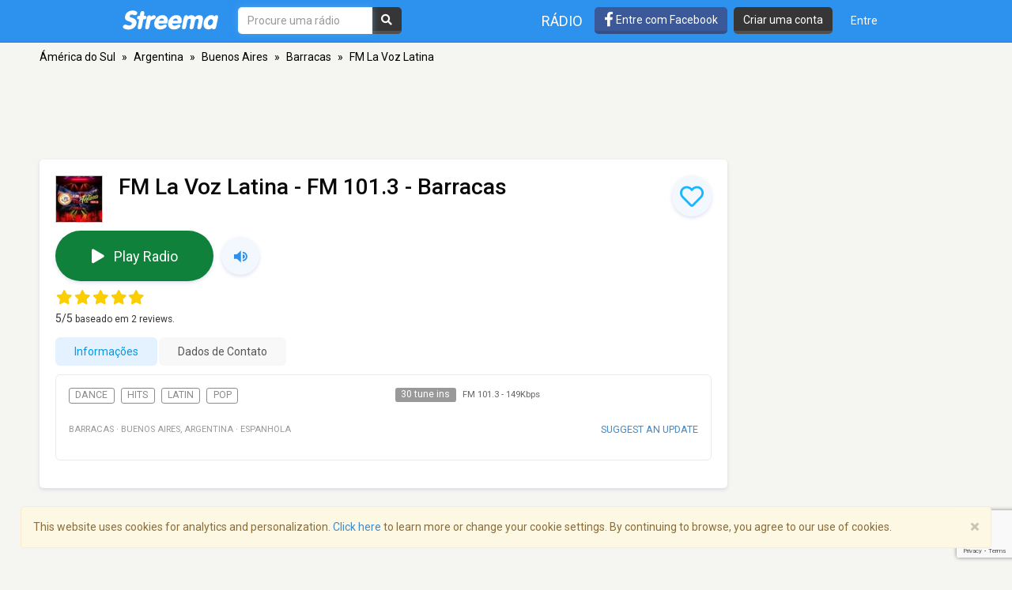

--- FILE ---
content_type: text/html; charset=utf-8
request_url: https://www.google.com/recaptcha/api2/anchor?ar=1&k=6LeCbKwfAAAAAGXbwG-wyQhhz9dxlXuTdtc_oCwI&co=aHR0cHM6Ly9wdC5zdHJlZW1hLmNvbTo0NDM.&hl=en&v=PoyoqOPhxBO7pBk68S4YbpHZ&size=invisible&anchor-ms=20000&execute-ms=30000&cb=nbeaacna4dis
body_size: 48783
content:
<!DOCTYPE HTML><html dir="ltr" lang="en"><head><meta http-equiv="Content-Type" content="text/html; charset=UTF-8">
<meta http-equiv="X-UA-Compatible" content="IE=edge">
<title>reCAPTCHA</title>
<style type="text/css">
/* cyrillic-ext */
@font-face {
  font-family: 'Roboto';
  font-style: normal;
  font-weight: 400;
  font-stretch: 100%;
  src: url(//fonts.gstatic.com/s/roboto/v48/KFO7CnqEu92Fr1ME7kSn66aGLdTylUAMa3GUBHMdazTgWw.woff2) format('woff2');
  unicode-range: U+0460-052F, U+1C80-1C8A, U+20B4, U+2DE0-2DFF, U+A640-A69F, U+FE2E-FE2F;
}
/* cyrillic */
@font-face {
  font-family: 'Roboto';
  font-style: normal;
  font-weight: 400;
  font-stretch: 100%;
  src: url(//fonts.gstatic.com/s/roboto/v48/KFO7CnqEu92Fr1ME7kSn66aGLdTylUAMa3iUBHMdazTgWw.woff2) format('woff2');
  unicode-range: U+0301, U+0400-045F, U+0490-0491, U+04B0-04B1, U+2116;
}
/* greek-ext */
@font-face {
  font-family: 'Roboto';
  font-style: normal;
  font-weight: 400;
  font-stretch: 100%;
  src: url(//fonts.gstatic.com/s/roboto/v48/KFO7CnqEu92Fr1ME7kSn66aGLdTylUAMa3CUBHMdazTgWw.woff2) format('woff2');
  unicode-range: U+1F00-1FFF;
}
/* greek */
@font-face {
  font-family: 'Roboto';
  font-style: normal;
  font-weight: 400;
  font-stretch: 100%;
  src: url(//fonts.gstatic.com/s/roboto/v48/KFO7CnqEu92Fr1ME7kSn66aGLdTylUAMa3-UBHMdazTgWw.woff2) format('woff2');
  unicode-range: U+0370-0377, U+037A-037F, U+0384-038A, U+038C, U+038E-03A1, U+03A3-03FF;
}
/* math */
@font-face {
  font-family: 'Roboto';
  font-style: normal;
  font-weight: 400;
  font-stretch: 100%;
  src: url(//fonts.gstatic.com/s/roboto/v48/KFO7CnqEu92Fr1ME7kSn66aGLdTylUAMawCUBHMdazTgWw.woff2) format('woff2');
  unicode-range: U+0302-0303, U+0305, U+0307-0308, U+0310, U+0312, U+0315, U+031A, U+0326-0327, U+032C, U+032F-0330, U+0332-0333, U+0338, U+033A, U+0346, U+034D, U+0391-03A1, U+03A3-03A9, U+03B1-03C9, U+03D1, U+03D5-03D6, U+03F0-03F1, U+03F4-03F5, U+2016-2017, U+2034-2038, U+203C, U+2040, U+2043, U+2047, U+2050, U+2057, U+205F, U+2070-2071, U+2074-208E, U+2090-209C, U+20D0-20DC, U+20E1, U+20E5-20EF, U+2100-2112, U+2114-2115, U+2117-2121, U+2123-214F, U+2190, U+2192, U+2194-21AE, U+21B0-21E5, U+21F1-21F2, U+21F4-2211, U+2213-2214, U+2216-22FF, U+2308-230B, U+2310, U+2319, U+231C-2321, U+2336-237A, U+237C, U+2395, U+239B-23B7, U+23D0, U+23DC-23E1, U+2474-2475, U+25AF, U+25B3, U+25B7, U+25BD, U+25C1, U+25CA, U+25CC, U+25FB, U+266D-266F, U+27C0-27FF, U+2900-2AFF, U+2B0E-2B11, U+2B30-2B4C, U+2BFE, U+3030, U+FF5B, U+FF5D, U+1D400-1D7FF, U+1EE00-1EEFF;
}
/* symbols */
@font-face {
  font-family: 'Roboto';
  font-style: normal;
  font-weight: 400;
  font-stretch: 100%;
  src: url(//fonts.gstatic.com/s/roboto/v48/KFO7CnqEu92Fr1ME7kSn66aGLdTylUAMaxKUBHMdazTgWw.woff2) format('woff2');
  unicode-range: U+0001-000C, U+000E-001F, U+007F-009F, U+20DD-20E0, U+20E2-20E4, U+2150-218F, U+2190, U+2192, U+2194-2199, U+21AF, U+21E6-21F0, U+21F3, U+2218-2219, U+2299, U+22C4-22C6, U+2300-243F, U+2440-244A, U+2460-24FF, U+25A0-27BF, U+2800-28FF, U+2921-2922, U+2981, U+29BF, U+29EB, U+2B00-2BFF, U+4DC0-4DFF, U+FFF9-FFFB, U+10140-1018E, U+10190-1019C, U+101A0, U+101D0-101FD, U+102E0-102FB, U+10E60-10E7E, U+1D2C0-1D2D3, U+1D2E0-1D37F, U+1F000-1F0FF, U+1F100-1F1AD, U+1F1E6-1F1FF, U+1F30D-1F30F, U+1F315, U+1F31C, U+1F31E, U+1F320-1F32C, U+1F336, U+1F378, U+1F37D, U+1F382, U+1F393-1F39F, U+1F3A7-1F3A8, U+1F3AC-1F3AF, U+1F3C2, U+1F3C4-1F3C6, U+1F3CA-1F3CE, U+1F3D4-1F3E0, U+1F3ED, U+1F3F1-1F3F3, U+1F3F5-1F3F7, U+1F408, U+1F415, U+1F41F, U+1F426, U+1F43F, U+1F441-1F442, U+1F444, U+1F446-1F449, U+1F44C-1F44E, U+1F453, U+1F46A, U+1F47D, U+1F4A3, U+1F4B0, U+1F4B3, U+1F4B9, U+1F4BB, U+1F4BF, U+1F4C8-1F4CB, U+1F4D6, U+1F4DA, U+1F4DF, U+1F4E3-1F4E6, U+1F4EA-1F4ED, U+1F4F7, U+1F4F9-1F4FB, U+1F4FD-1F4FE, U+1F503, U+1F507-1F50B, U+1F50D, U+1F512-1F513, U+1F53E-1F54A, U+1F54F-1F5FA, U+1F610, U+1F650-1F67F, U+1F687, U+1F68D, U+1F691, U+1F694, U+1F698, U+1F6AD, U+1F6B2, U+1F6B9-1F6BA, U+1F6BC, U+1F6C6-1F6CF, U+1F6D3-1F6D7, U+1F6E0-1F6EA, U+1F6F0-1F6F3, U+1F6F7-1F6FC, U+1F700-1F7FF, U+1F800-1F80B, U+1F810-1F847, U+1F850-1F859, U+1F860-1F887, U+1F890-1F8AD, U+1F8B0-1F8BB, U+1F8C0-1F8C1, U+1F900-1F90B, U+1F93B, U+1F946, U+1F984, U+1F996, U+1F9E9, U+1FA00-1FA6F, U+1FA70-1FA7C, U+1FA80-1FA89, U+1FA8F-1FAC6, U+1FACE-1FADC, U+1FADF-1FAE9, U+1FAF0-1FAF8, U+1FB00-1FBFF;
}
/* vietnamese */
@font-face {
  font-family: 'Roboto';
  font-style: normal;
  font-weight: 400;
  font-stretch: 100%;
  src: url(//fonts.gstatic.com/s/roboto/v48/KFO7CnqEu92Fr1ME7kSn66aGLdTylUAMa3OUBHMdazTgWw.woff2) format('woff2');
  unicode-range: U+0102-0103, U+0110-0111, U+0128-0129, U+0168-0169, U+01A0-01A1, U+01AF-01B0, U+0300-0301, U+0303-0304, U+0308-0309, U+0323, U+0329, U+1EA0-1EF9, U+20AB;
}
/* latin-ext */
@font-face {
  font-family: 'Roboto';
  font-style: normal;
  font-weight: 400;
  font-stretch: 100%;
  src: url(//fonts.gstatic.com/s/roboto/v48/KFO7CnqEu92Fr1ME7kSn66aGLdTylUAMa3KUBHMdazTgWw.woff2) format('woff2');
  unicode-range: U+0100-02BA, U+02BD-02C5, U+02C7-02CC, U+02CE-02D7, U+02DD-02FF, U+0304, U+0308, U+0329, U+1D00-1DBF, U+1E00-1E9F, U+1EF2-1EFF, U+2020, U+20A0-20AB, U+20AD-20C0, U+2113, U+2C60-2C7F, U+A720-A7FF;
}
/* latin */
@font-face {
  font-family: 'Roboto';
  font-style: normal;
  font-weight: 400;
  font-stretch: 100%;
  src: url(//fonts.gstatic.com/s/roboto/v48/KFO7CnqEu92Fr1ME7kSn66aGLdTylUAMa3yUBHMdazQ.woff2) format('woff2');
  unicode-range: U+0000-00FF, U+0131, U+0152-0153, U+02BB-02BC, U+02C6, U+02DA, U+02DC, U+0304, U+0308, U+0329, U+2000-206F, U+20AC, U+2122, U+2191, U+2193, U+2212, U+2215, U+FEFF, U+FFFD;
}
/* cyrillic-ext */
@font-face {
  font-family: 'Roboto';
  font-style: normal;
  font-weight: 500;
  font-stretch: 100%;
  src: url(//fonts.gstatic.com/s/roboto/v48/KFO7CnqEu92Fr1ME7kSn66aGLdTylUAMa3GUBHMdazTgWw.woff2) format('woff2');
  unicode-range: U+0460-052F, U+1C80-1C8A, U+20B4, U+2DE0-2DFF, U+A640-A69F, U+FE2E-FE2F;
}
/* cyrillic */
@font-face {
  font-family: 'Roboto';
  font-style: normal;
  font-weight: 500;
  font-stretch: 100%;
  src: url(//fonts.gstatic.com/s/roboto/v48/KFO7CnqEu92Fr1ME7kSn66aGLdTylUAMa3iUBHMdazTgWw.woff2) format('woff2');
  unicode-range: U+0301, U+0400-045F, U+0490-0491, U+04B0-04B1, U+2116;
}
/* greek-ext */
@font-face {
  font-family: 'Roboto';
  font-style: normal;
  font-weight: 500;
  font-stretch: 100%;
  src: url(//fonts.gstatic.com/s/roboto/v48/KFO7CnqEu92Fr1ME7kSn66aGLdTylUAMa3CUBHMdazTgWw.woff2) format('woff2');
  unicode-range: U+1F00-1FFF;
}
/* greek */
@font-face {
  font-family: 'Roboto';
  font-style: normal;
  font-weight: 500;
  font-stretch: 100%;
  src: url(//fonts.gstatic.com/s/roboto/v48/KFO7CnqEu92Fr1ME7kSn66aGLdTylUAMa3-UBHMdazTgWw.woff2) format('woff2');
  unicode-range: U+0370-0377, U+037A-037F, U+0384-038A, U+038C, U+038E-03A1, U+03A3-03FF;
}
/* math */
@font-face {
  font-family: 'Roboto';
  font-style: normal;
  font-weight: 500;
  font-stretch: 100%;
  src: url(//fonts.gstatic.com/s/roboto/v48/KFO7CnqEu92Fr1ME7kSn66aGLdTylUAMawCUBHMdazTgWw.woff2) format('woff2');
  unicode-range: U+0302-0303, U+0305, U+0307-0308, U+0310, U+0312, U+0315, U+031A, U+0326-0327, U+032C, U+032F-0330, U+0332-0333, U+0338, U+033A, U+0346, U+034D, U+0391-03A1, U+03A3-03A9, U+03B1-03C9, U+03D1, U+03D5-03D6, U+03F0-03F1, U+03F4-03F5, U+2016-2017, U+2034-2038, U+203C, U+2040, U+2043, U+2047, U+2050, U+2057, U+205F, U+2070-2071, U+2074-208E, U+2090-209C, U+20D0-20DC, U+20E1, U+20E5-20EF, U+2100-2112, U+2114-2115, U+2117-2121, U+2123-214F, U+2190, U+2192, U+2194-21AE, U+21B0-21E5, U+21F1-21F2, U+21F4-2211, U+2213-2214, U+2216-22FF, U+2308-230B, U+2310, U+2319, U+231C-2321, U+2336-237A, U+237C, U+2395, U+239B-23B7, U+23D0, U+23DC-23E1, U+2474-2475, U+25AF, U+25B3, U+25B7, U+25BD, U+25C1, U+25CA, U+25CC, U+25FB, U+266D-266F, U+27C0-27FF, U+2900-2AFF, U+2B0E-2B11, U+2B30-2B4C, U+2BFE, U+3030, U+FF5B, U+FF5D, U+1D400-1D7FF, U+1EE00-1EEFF;
}
/* symbols */
@font-face {
  font-family: 'Roboto';
  font-style: normal;
  font-weight: 500;
  font-stretch: 100%;
  src: url(//fonts.gstatic.com/s/roboto/v48/KFO7CnqEu92Fr1ME7kSn66aGLdTylUAMaxKUBHMdazTgWw.woff2) format('woff2');
  unicode-range: U+0001-000C, U+000E-001F, U+007F-009F, U+20DD-20E0, U+20E2-20E4, U+2150-218F, U+2190, U+2192, U+2194-2199, U+21AF, U+21E6-21F0, U+21F3, U+2218-2219, U+2299, U+22C4-22C6, U+2300-243F, U+2440-244A, U+2460-24FF, U+25A0-27BF, U+2800-28FF, U+2921-2922, U+2981, U+29BF, U+29EB, U+2B00-2BFF, U+4DC0-4DFF, U+FFF9-FFFB, U+10140-1018E, U+10190-1019C, U+101A0, U+101D0-101FD, U+102E0-102FB, U+10E60-10E7E, U+1D2C0-1D2D3, U+1D2E0-1D37F, U+1F000-1F0FF, U+1F100-1F1AD, U+1F1E6-1F1FF, U+1F30D-1F30F, U+1F315, U+1F31C, U+1F31E, U+1F320-1F32C, U+1F336, U+1F378, U+1F37D, U+1F382, U+1F393-1F39F, U+1F3A7-1F3A8, U+1F3AC-1F3AF, U+1F3C2, U+1F3C4-1F3C6, U+1F3CA-1F3CE, U+1F3D4-1F3E0, U+1F3ED, U+1F3F1-1F3F3, U+1F3F5-1F3F7, U+1F408, U+1F415, U+1F41F, U+1F426, U+1F43F, U+1F441-1F442, U+1F444, U+1F446-1F449, U+1F44C-1F44E, U+1F453, U+1F46A, U+1F47D, U+1F4A3, U+1F4B0, U+1F4B3, U+1F4B9, U+1F4BB, U+1F4BF, U+1F4C8-1F4CB, U+1F4D6, U+1F4DA, U+1F4DF, U+1F4E3-1F4E6, U+1F4EA-1F4ED, U+1F4F7, U+1F4F9-1F4FB, U+1F4FD-1F4FE, U+1F503, U+1F507-1F50B, U+1F50D, U+1F512-1F513, U+1F53E-1F54A, U+1F54F-1F5FA, U+1F610, U+1F650-1F67F, U+1F687, U+1F68D, U+1F691, U+1F694, U+1F698, U+1F6AD, U+1F6B2, U+1F6B9-1F6BA, U+1F6BC, U+1F6C6-1F6CF, U+1F6D3-1F6D7, U+1F6E0-1F6EA, U+1F6F0-1F6F3, U+1F6F7-1F6FC, U+1F700-1F7FF, U+1F800-1F80B, U+1F810-1F847, U+1F850-1F859, U+1F860-1F887, U+1F890-1F8AD, U+1F8B0-1F8BB, U+1F8C0-1F8C1, U+1F900-1F90B, U+1F93B, U+1F946, U+1F984, U+1F996, U+1F9E9, U+1FA00-1FA6F, U+1FA70-1FA7C, U+1FA80-1FA89, U+1FA8F-1FAC6, U+1FACE-1FADC, U+1FADF-1FAE9, U+1FAF0-1FAF8, U+1FB00-1FBFF;
}
/* vietnamese */
@font-face {
  font-family: 'Roboto';
  font-style: normal;
  font-weight: 500;
  font-stretch: 100%;
  src: url(//fonts.gstatic.com/s/roboto/v48/KFO7CnqEu92Fr1ME7kSn66aGLdTylUAMa3OUBHMdazTgWw.woff2) format('woff2');
  unicode-range: U+0102-0103, U+0110-0111, U+0128-0129, U+0168-0169, U+01A0-01A1, U+01AF-01B0, U+0300-0301, U+0303-0304, U+0308-0309, U+0323, U+0329, U+1EA0-1EF9, U+20AB;
}
/* latin-ext */
@font-face {
  font-family: 'Roboto';
  font-style: normal;
  font-weight: 500;
  font-stretch: 100%;
  src: url(//fonts.gstatic.com/s/roboto/v48/KFO7CnqEu92Fr1ME7kSn66aGLdTylUAMa3KUBHMdazTgWw.woff2) format('woff2');
  unicode-range: U+0100-02BA, U+02BD-02C5, U+02C7-02CC, U+02CE-02D7, U+02DD-02FF, U+0304, U+0308, U+0329, U+1D00-1DBF, U+1E00-1E9F, U+1EF2-1EFF, U+2020, U+20A0-20AB, U+20AD-20C0, U+2113, U+2C60-2C7F, U+A720-A7FF;
}
/* latin */
@font-face {
  font-family: 'Roboto';
  font-style: normal;
  font-weight: 500;
  font-stretch: 100%;
  src: url(//fonts.gstatic.com/s/roboto/v48/KFO7CnqEu92Fr1ME7kSn66aGLdTylUAMa3yUBHMdazQ.woff2) format('woff2');
  unicode-range: U+0000-00FF, U+0131, U+0152-0153, U+02BB-02BC, U+02C6, U+02DA, U+02DC, U+0304, U+0308, U+0329, U+2000-206F, U+20AC, U+2122, U+2191, U+2193, U+2212, U+2215, U+FEFF, U+FFFD;
}
/* cyrillic-ext */
@font-face {
  font-family: 'Roboto';
  font-style: normal;
  font-weight: 900;
  font-stretch: 100%;
  src: url(//fonts.gstatic.com/s/roboto/v48/KFO7CnqEu92Fr1ME7kSn66aGLdTylUAMa3GUBHMdazTgWw.woff2) format('woff2');
  unicode-range: U+0460-052F, U+1C80-1C8A, U+20B4, U+2DE0-2DFF, U+A640-A69F, U+FE2E-FE2F;
}
/* cyrillic */
@font-face {
  font-family: 'Roboto';
  font-style: normal;
  font-weight: 900;
  font-stretch: 100%;
  src: url(//fonts.gstatic.com/s/roboto/v48/KFO7CnqEu92Fr1ME7kSn66aGLdTylUAMa3iUBHMdazTgWw.woff2) format('woff2');
  unicode-range: U+0301, U+0400-045F, U+0490-0491, U+04B0-04B1, U+2116;
}
/* greek-ext */
@font-face {
  font-family: 'Roboto';
  font-style: normal;
  font-weight: 900;
  font-stretch: 100%;
  src: url(//fonts.gstatic.com/s/roboto/v48/KFO7CnqEu92Fr1ME7kSn66aGLdTylUAMa3CUBHMdazTgWw.woff2) format('woff2');
  unicode-range: U+1F00-1FFF;
}
/* greek */
@font-face {
  font-family: 'Roboto';
  font-style: normal;
  font-weight: 900;
  font-stretch: 100%;
  src: url(//fonts.gstatic.com/s/roboto/v48/KFO7CnqEu92Fr1ME7kSn66aGLdTylUAMa3-UBHMdazTgWw.woff2) format('woff2');
  unicode-range: U+0370-0377, U+037A-037F, U+0384-038A, U+038C, U+038E-03A1, U+03A3-03FF;
}
/* math */
@font-face {
  font-family: 'Roboto';
  font-style: normal;
  font-weight: 900;
  font-stretch: 100%;
  src: url(//fonts.gstatic.com/s/roboto/v48/KFO7CnqEu92Fr1ME7kSn66aGLdTylUAMawCUBHMdazTgWw.woff2) format('woff2');
  unicode-range: U+0302-0303, U+0305, U+0307-0308, U+0310, U+0312, U+0315, U+031A, U+0326-0327, U+032C, U+032F-0330, U+0332-0333, U+0338, U+033A, U+0346, U+034D, U+0391-03A1, U+03A3-03A9, U+03B1-03C9, U+03D1, U+03D5-03D6, U+03F0-03F1, U+03F4-03F5, U+2016-2017, U+2034-2038, U+203C, U+2040, U+2043, U+2047, U+2050, U+2057, U+205F, U+2070-2071, U+2074-208E, U+2090-209C, U+20D0-20DC, U+20E1, U+20E5-20EF, U+2100-2112, U+2114-2115, U+2117-2121, U+2123-214F, U+2190, U+2192, U+2194-21AE, U+21B0-21E5, U+21F1-21F2, U+21F4-2211, U+2213-2214, U+2216-22FF, U+2308-230B, U+2310, U+2319, U+231C-2321, U+2336-237A, U+237C, U+2395, U+239B-23B7, U+23D0, U+23DC-23E1, U+2474-2475, U+25AF, U+25B3, U+25B7, U+25BD, U+25C1, U+25CA, U+25CC, U+25FB, U+266D-266F, U+27C0-27FF, U+2900-2AFF, U+2B0E-2B11, U+2B30-2B4C, U+2BFE, U+3030, U+FF5B, U+FF5D, U+1D400-1D7FF, U+1EE00-1EEFF;
}
/* symbols */
@font-face {
  font-family: 'Roboto';
  font-style: normal;
  font-weight: 900;
  font-stretch: 100%;
  src: url(//fonts.gstatic.com/s/roboto/v48/KFO7CnqEu92Fr1ME7kSn66aGLdTylUAMaxKUBHMdazTgWw.woff2) format('woff2');
  unicode-range: U+0001-000C, U+000E-001F, U+007F-009F, U+20DD-20E0, U+20E2-20E4, U+2150-218F, U+2190, U+2192, U+2194-2199, U+21AF, U+21E6-21F0, U+21F3, U+2218-2219, U+2299, U+22C4-22C6, U+2300-243F, U+2440-244A, U+2460-24FF, U+25A0-27BF, U+2800-28FF, U+2921-2922, U+2981, U+29BF, U+29EB, U+2B00-2BFF, U+4DC0-4DFF, U+FFF9-FFFB, U+10140-1018E, U+10190-1019C, U+101A0, U+101D0-101FD, U+102E0-102FB, U+10E60-10E7E, U+1D2C0-1D2D3, U+1D2E0-1D37F, U+1F000-1F0FF, U+1F100-1F1AD, U+1F1E6-1F1FF, U+1F30D-1F30F, U+1F315, U+1F31C, U+1F31E, U+1F320-1F32C, U+1F336, U+1F378, U+1F37D, U+1F382, U+1F393-1F39F, U+1F3A7-1F3A8, U+1F3AC-1F3AF, U+1F3C2, U+1F3C4-1F3C6, U+1F3CA-1F3CE, U+1F3D4-1F3E0, U+1F3ED, U+1F3F1-1F3F3, U+1F3F5-1F3F7, U+1F408, U+1F415, U+1F41F, U+1F426, U+1F43F, U+1F441-1F442, U+1F444, U+1F446-1F449, U+1F44C-1F44E, U+1F453, U+1F46A, U+1F47D, U+1F4A3, U+1F4B0, U+1F4B3, U+1F4B9, U+1F4BB, U+1F4BF, U+1F4C8-1F4CB, U+1F4D6, U+1F4DA, U+1F4DF, U+1F4E3-1F4E6, U+1F4EA-1F4ED, U+1F4F7, U+1F4F9-1F4FB, U+1F4FD-1F4FE, U+1F503, U+1F507-1F50B, U+1F50D, U+1F512-1F513, U+1F53E-1F54A, U+1F54F-1F5FA, U+1F610, U+1F650-1F67F, U+1F687, U+1F68D, U+1F691, U+1F694, U+1F698, U+1F6AD, U+1F6B2, U+1F6B9-1F6BA, U+1F6BC, U+1F6C6-1F6CF, U+1F6D3-1F6D7, U+1F6E0-1F6EA, U+1F6F0-1F6F3, U+1F6F7-1F6FC, U+1F700-1F7FF, U+1F800-1F80B, U+1F810-1F847, U+1F850-1F859, U+1F860-1F887, U+1F890-1F8AD, U+1F8B0-1F8BB, U+1F8C0-1F8C1, U+1F900-1F90B, U+1F93B, U+1F946, U+1F984, U+1F996, U+1F9E9, U+1FA00-1FA6F, U+1FA70-1FA7C, U+1FA80-1FA89, U+1FA8F-1FAC6, U+1FACE-1FADC, U+1FADF-1FAE9, U+1FAF0-1FAF8, U+1FB00-1FBFF;
}
/* vietnamese */
@font-face {
  font-family: 'Roboto';
  font-style: normal;
  font-weight: 900;
  font-stretch: 100%;
  src: url(//fonts.gstatic.com/s/roboto/v48/KFO7CnqEu92Fr1ME7kSn66aGLdTylUAMa3OUBHMdazTgWw.woff2) format('woff2');
  unicode-range: U+0102-0103, U+0110-0111, U+0128-0129, U+0168-0169, U+01A0-01A1, U+01AF-01B0, U+0300-0301, U+0303-0304, U+0308-0309, U+0323, U+0329, U+1EA0-1EF9, U+20AB;
}
/* latin-ext */
@font-face {
  font-family: 'Roboto';
  font-style: normal;
  font-weight: 900;
  font-stretch: 100%;
  src: url(//fonts.gstatic.com/s/roboto/v48/KFO7CnqEu92Fr1ME7kSn66aGLdTylUAMa3KUBHMdazTgWw.woff2) format('woff2');
  unicode-range: U+0100-02BA, U+02BD-02C5, U+02C7-02CC, U+02CE-02D7, U+02DD-02FF, U+0304, U+0308, U+0329, U+1D00-1DBF, U+1E00-1E9F, U+1EF2-1EFF, U+2020, U+20A0-20AB, U+20AD-20C0, U+2113, U+2C60-2C7F, U+A720-A7FF;
}
/* latin */
@font-face {
  font-family: 'Roboto';
  font-style: normal;
  font-weight: 900;
  font-stretch: 100%;
  src: url(//fonts.gstatic.com/s/roboto/v48/KFO7CnqEu92Fr1ME7kSn66aGLdTylUAMa3yUBHMdazQ.woff2) format('woff2');
  unicode-range: U+0000-00FF, U+0131, U+0152-0153, U+02BB-02BC, U+02C6, U+02DA, U+02DC, U+0304, U+0308, U+0329, U+2000-206F, U+20AC, U+2122, U+2191, U+2193, U+2212, U+2215, U+FEFF, U+FFFD;
}

</style>
<link rel="stylesheet" type="text/css" href="https://www.gstatic.com/recaptcha/releases/PoyoqOPhxBO7pBk68S4YbpHZ/styles__ltr.css">
<script nonce="uC49UP4mMJihCCVnGyt4lA" type="text/javascript">window['__recaptcha_api'] = 'https://www.google.com/recaptcha/api2/';</script>
<script type="text/javascript" src="https://www.gstatic.com/recaptcha/releases/PoyoqOPhxBO7pBk68S4YbpHZ/recaptcha__en.js" nonce="uC49UP4mMJihCCVnGyt4lA">
      
    </script></head>
<body><div id="rc-anchor-alert" class="rc-anchor-alert"></div>
<input type="hidden" id="recaptcha-token" value="[base64]">
<script type="text/javascript" nonce="uC49UP4mMJihCCVnGyt4lA">
      recaptcha.anchor.Main.init("[\x22ainput\x22,[\x22bgdata\x22,\x22\x22,\[base64]/[base64]/[base64]/[base64]/[base64]/UltsKytdPUU6KEU8MjA0OD9SW2wrK109RT4+NnwxOTI6KChFJjY0NTEyKT09NTUyOTYmJk0rMTxjLmxlbmd0aCYmKGMuY2hhckNvZGVBdChNKzEpJjY0NTEyKT09NTYzMjA/[base64]/[base64]/[base64]/[base64]/[base64]/[base64]/[base64]\x22,\[base64]\\u003d\x22,\[base64]/YsO0YMKSAgDDm8OAwrLCvVhbOsKVSFIYwofDmsK/PcKhZsKKwqFKwrLCuiAkwrc3Sm/DvG86w4U3E2zCmcOhZBNEeFbDjcOKUi7CvCvDvRBydhJewpjDq33DjVRDwrPDlj8Mwo0Mwp4cGsOgw6ZNE0LDrMKpw71wJCotPMOTw73DqmsyCCXDmjPCqMOewq9/w77DuzvDssOzR8OHwo/CpsO5w7Fhw71Aw7PDucOUwr1GwoNAwrbCpMOnLsO4acKOZksdEMOdw4HCucOjDsKuw5nCqkzDtcKZfADDhMO0NRVgwrVMVsOpSsOcCcOKNsKewp7DqS5/wrt5w6gqwrsjw4vCjsKmwovDnHfDhmXDjkVAfcOIX8OYwpdtw7nDhxTDtMOBesOTw4g6byk0w4E1wqwrTsKuw587ADsqw7XCrUAMRcO8fVfCiSJlwq40TQPDn8OfaMOIw6XCk2Mrw4nCpcKadxLDjVhAw6ESO8K0RcOUfxt1CMKSw6TDo8OcADh7byE/[base64]/CpMKJwp5Nw5rCvsOjYcOZfMKQw5TCgjtXK1fDjwwKwq4Tw7bDjsOmUjRhwrzCrXNxw6jCj8OwD8OlVMK/RApMw7DDkzrCsHPConF6c8Kqw6B0QzEbwrhCfibCkB0KesKDwpbCrxFhw53CgDfCucOHwqjDiDjDl8K3MMKHw7XCoyPDqsOEwozCnH/ClT9Qwqg/wocaAX/[base64]/CqTdnR8O2wqzDuMKKQEDDpcOowr4XMlV1w50Gw6HDv8OYGcOZw5HCv8Oyw4Q9w5ZzwoI4w7zDscKfGsOPRGLCucKUX0Q5O1vChSUtfj/CgsKRYMOPwo41w4x7wo97w6bCkMKTwp16w6rCvMKKw7pew4PDiMOBwr0hMsOnOsOgZMO6LFRdJznCsMOKA8K0w5PDkMK2w7bComEtwrvDr1AnAGnCgV/DonzCkcO1fzjCqcK7GRUvw4/CpsOywrRpZMKRw4oYw7I0wpUeLwpHQcKKwpJzwqzCim3DlcKUGlXCmjXDq8KlwrVjWGV5GhXCu8OdK8KATcOrS8OnwoMywpPDlMOCFMOMwpAbGsO9C3DDqjxLwpvCt8Kbw5g7w67Cl8KQw6gqU8K4S8KoGMKBc8OAKQvDhVlBwq5uwo/DohhTwo/[base64]/DrsOvRsOnw4YKC8KABUDCjsODwpnCrUnCuXJ5wrDCkMKUw5Mgfl9KAMKIZzXCnxvCkEcMw47DlcOtwojCoCPDoSYCFh9YG8K8wrEkQ8Oyw5kOw4FxEcKZw4zDu8Obw69ow5TCmxwSOz/CksK7w7EAdMO8w6PCnsKwwq/DhDopw5FDHwB4WisSwp0pwq1CwokFMMKrTMO9w5zDjxtcHcOJwpjDk8KiGgILw63Csg3DnHXDm0LCssKvelUcGcO1F8Olw4JBw5TCv1rCssK7w5zCssOZw7seXUFgScOlcw/CscOJAggpw58bwofDlsO1w5TCkcOiwrXCuBxQw6nCkcKdwpxwwq7Dqj5awoXDoMKTw4hawr0AL8K8OcOww4PDo2xeew5Xwp7DuMK7wrHCj3/DkX/DggDCs1DCrhDDrHcIwpQccAfCh8K+wp7ChMKYwpNKDxPCuMK+w6nDl2x9DsKOw4vCly5+wpZSP34HwqwAIFHDqnMXw7QkEX5WwqvCoHAWwp1EFcKcVRTDj2zCt8Orw5PDrsKjZMK1wrgewrHCkcKEwp9AB8OKw6/CvsOGE8KYaz3Du8OsOS3DsmRCFcKiwrfClcOmScKnVsKwwrvCq3rDjCXDgyHCoS3CvcOXHiUmw7NAw5fCpsKiL3nDjG/Csw4Kw5/CmMK7HsK6w4A4w5NzwqjCm8O6asOCI2rCqcKww6bDshDCoUHDl8Kiw79/KMO6Z2spVMKEPcKoHsKVGGwYMMKdwrIKPlTCpMKGXcOkw78ZwpczcVNfw5tawpjDv8Onf8KXwrwHw7HDscKFwp7Dl2E8Y8OzwqLDu3rCmsOfwp0bw5hWwr7DicO9w4rCvw5lw5ZZwpNzw5TCgh3ChlkeR3tQMsKJwq0BYcK8wq/DojzCvsKZw6pJQcK7cnvDpcO1CAIcE1wkwpUnwqtTQR/DpcO4YxDDvMOEDXAewr9VCMO2w5zCgA3CvXXCunbDj8KiwqXCi8OdYsKmTW3Dr35sw69tZsKkwr1vw60NEcOjBxvDkcKwbMKcw6bDhcKuR2QXCMKnworDh0xowoTCsxzDmsKvZ8O3SVHDiEbCpgfCiMO+AETDhDYZwp97DGRVOsOUw75GEMKlw7/[base64]/wrNtwpIfw6J2UsKfYMK4w5PDn8OJIcOyORHCgisORsOgwqfDtMOsw7ZadMOEOcOkwo/[base64]/aG3ChcODGcKQDcO0KMKFbMKMw6Qow6xcUTNeSQg9wofDvmfDujlEwq/Dt8KrMCsWZirDvcK5QBZib8Onc2XCqcKYKloDwqNvwpLCn8OEEWrChDfDvMKWwoHCqsKYExvCq37Dtk/[base64]/U8KDa8KNwqM6w5jDsiRsFUzDv2E5dcK+ZSNhfx0oAzYOBBfDpnrDjkLDrCg/[base64]/[base64]/CtgPCtSIyQcOJwrLDrwfCpMOwO8KiWHRcfcOOw6ENBBfDmi/Cq18yZcOiFcOMwq/DjBrDrMO5ejXDhijComdlYsKnworDgzXDnBfDl3HDnXzCjzzCqQZEORfCucK9O8OpwovCtcOaaQVAwrPDtsKVw7cUVE1JKsOWwp5jMsOhw55Ew4vChMK0MXg5wrvCmGMmw6nDmkNpwrQTwr1/dXXCjcOhw6bCscKHfXLCuEfCmcK0NcO4wqZNBnfDh3TCvkM7OsKmwrVoVsOWBTbCkQHDgAUTw5x0AyvDrcK+wrQ5woXDilzDlWN5JAB/aMObWyQnwrJmO8Orw5JhwoR3WRs0w6cBw4fDnsKZEsOYw67DpCjDiV8BRnTDhcKVAG9sw77CtQjCrMKOwqsPS23DncOyKD7CssO7HUcAcsK2LcOZw69IZwjDqsOmw7bDnibCtsO+UMKtQsKaVsKiUigfCMKlw7vDtVR0wpgOJwvDgwTDiW3ChMOkNBpDw5DDi8OMw6/Cp8OlwrxlwpIew686w5JZwo4YwrfDk8Kow4lKwrt7cUXCssKvwqM6wqBdw6doLMOtGcKVw77CiMODw4MoNXHDjsO1w57Do1/DnsKEw4bCoMKSwphmecKKScKmT8OBWMKLwoIDccOcWS5yw77DpDsdw4kdw73Dv1jDrsOaRMOyMifDqcKnw7jDiApCwq4THCYJw7QJQsKGNMOqw5xIAV1cw5xFYl3CpE19TcOfejgLW8Kcw6LCrCRLQsKFdsKiSMO4ChbDqk/DkcObw5/CpcOww7TCoMOmQcKAwrBcQcKKw7U/[base64]/DqBdxw5HCncKcw4XCjlZ+w7oYRCDCjMKNDx1xwpPCgsKMTTphKWXCscOswoUpwq/DlsKZEWYXw4AZVMOTZ8OncyLDnzo0w4Bcw6/[base64]/w5vDqzsHQUXCtMKbwr3Cm3gBwpXDhsOLwpc2wqnDmMOmwqPDqcKQbi88wpbCiUfDnnY9wrjDg8K/woooCsKzw5hNBcKmwqIAFsKjwpbCqcOoWMOgHcKiw6/Cq0rCpcK7w7ooe8O3P8K3dsOew5fDvsOLKcOIVS7DjiU+w7Nhw6LCu8O9N8OZDcODK8OVCEIqcCXCjDPCvcK1BzJAw4p/w4nDoRBfMVfCjD1UfMOGI8OVw7rDo8OpwrHDuwrCqVLDpVN8w6nCiivCosOcwqDDmUHDm8OhwptUw599w6Mcw4ApKznCkDvDtV8fw6TCgghwLsOuwpwOwrBJBsKfw6LCuMOEBsKJwqzDnj3CqiHCugrDm8K+JRcLwotWTVwuwr/DtnQwFCfCt8KfDcKrGU/DoMO0csOvTsKeYV/DsBXCpsO/I3d2fMKUS8KvwqrDr03DlkcywrLDgsKHVcOTw5PDnmHDtsOMw6PDncKFLsOpwovDrCRUw6ZCccKjw4XDrSh2RVHDiRlBw5/CosK6WsOFw5XDh8KdUsKQwqdoeMOtNMKZOMK7DnUbwpl/wrlzwotLw4fDuWRVw6p5anvCowkdw53DksOkH18HRyYqamPCmsKjwpbDngorwrYUC01TOX19wpAkVV4LBkgLAEnCjGpFw7jDqTXDusKUw53CunR+IE8Iwp3DhnjCr8Oyw6Zcw5lYw7rDkMKCwqAvTF/CisKKwpYpwrxFwrjDt8K2w7TDm3JBfWMtw7JnSHsnQ3DCuMKwwo8rF0sZIBUfw7zCgm3Cs2HDnzbCvSLDrMKSYRYOwo/DgjBdw5nCs8OEDXHDr8OJcMO1wqI5RsKuw4xrMzjDgG7DnXDDoBVFwq9Rw708ecKNw60Rwox9Pxt/w6/DtmrCn1sLwr9FQBPDhsKzKHRaw68OCsOEb8Odwq/DqsK1U0Nmwpc5woYjL8Olw70odsK3w40MYcOUwq8aRcKMw5p4HMKoK8KEHcKBScKOUsOoHTzCscKXw6FXwrnDqT3CjT/[base64]/CpMOJwp9IYMKLwoQdf2dSwoNZw7ZoQcOgQQ7Dmkg2Y8KUIR5NQsKYwpoqwofDqsOSXQ/DmyLDlU/Cp8K4GVjCpsOgw5/Co3fDn8O0w4PDghFMwp/DmsOWEUNpwoU8w7leEB/Dp0VSB8OfwqRAwrfDpT1HwqZ3X8O3asKFwrnCkcKfwpDCpVsFwqp3wo/DisOswobDv3HCgMOWOMKyw7/[base64]/LcOQw67Cjy40w755woXCk1M7w6UacA9OLMOfwqtVw7oQw5cpUHxdwqVqwoFNS2FtNsOrw6nDgl1Dw4JZehcSMnLDosKww7QKZsOedMOYL8OGesK7woHCjzgDw5fCmsKzFsKrw7YJLMO/VAZwNVJUwoZSwqdGHMOHJ1bDmSknDMO/[base64]/[base64]/cnhVw4h4f8OBw7LDgcKhwohWc8KWw4YDdsOVw5sPdcO/NFfCv8KsbxjCl8OwLhpgSsKaw7Z2XD9FF3DCkMOsS24LKw/ChAsUw7bCtxZ7wo3DmBTDhXcDw6fCiMOHJUfDncOMNcKPw5R1OsK/wqEkwpVZwr/[base64]/CnMKac8KgwrkdCCLDmsKTD8OgwrBzwotMw4MMOMKfeVRwwpNUw6s3EcK4w5nDvmsHZMO3dzQDwrfDosObwr8xwro9w64dwrvDtMKrX8OBT8O7w7FHw7rCqWTCocKCTG5LE8OqTsKyDQ1cfj7Dn8KAU8KKw5wDAcKfwqtMwpN8wrJPVsOWwpfCnMOvwo4BFsKOYcK2TT/DgsOnwqfChMKCwrLCqkoeHsKbw7jDr2sWw7fDoMODL8OBw7vChMOjY1xpwo/[base64]/VsOjJMKjXsOPw4ZlwpdpwrJzw4/CkcO7w6d0ZsKkaXnCs2DCsDDDscKBwrPCqWjDr8KvLmh2aiDDpDrDh8OMAcKkY37CpsKYK10rQcKUUwXCosKvFsKGw7JFQ3EWw4bDrsKvw6LCpgQ0wqHDjcKVL8K3GMOKRSXDlmNvQAbDmG7CiCvDnTQIwp5uJcKJw7l/F8OCQ8KLBsOywphrJj/Dl8K1w4hLMsOVw5scwrLCvBJDw4LDozN2bH1GPDTCgMK6w7dTw7bDqcO1w5Ygw5rDimAww5coZsO9YMOsScKPworCnsKkFhrCh2UhwoQtwo5Mwp82w6t2GcOiw5XCoxQiHsOtLH7DlcK2N1vDlXR+UWLDmwHDuEDDn8KwwoI/wqpzFivDiycwworCgsKCw61BdcK3RTrDuDnDjcOVwpsZVMOtw41tfsOMwpHCucKIw4HDv8KowqV0w4oqf8O/wpsJwrDCoBYbGcOtw6HDiDt4wpDDmsOdIiEZw5Bmw6LCl8KUwrkpJcKjwpgUwonDr8OwLsODEcOTw5tOBgjCvMKrwo1MekjCnXvDqw8ow6jClEwswqPClcODD8KnP2A9wrrDksK+fULDocKiAlPDjVLDnjXDqCMNAsOSA8K6YcOYw41tw7QfwqTDisKlwoTClw/Co8OiwpAsw5HDpn/Dl1lMLTcpGzzDg8OSwqkqPMOVwod/wpUPwrElcMK2w67ChMOiYTNoBsOFwpdRwo/CoCVGA8O4RXrChsOcN8KiTMO5w7JLwopmAMOfFcKVOMOnw6PDtMKIw6fCgcOaJxjCqsOEw4E6w5jDqXNbwqdcwqjDuQMuw4rCunlbwqHCrsKxMyR5EMKNw7BGDX/DlU/DtMOewrdlwonCmFnCtMK5w7sHfx9Twpgaw5bCs8K4X8K7wpbDi8Ohwqx+w7DCksORwoYVKMKrwocFw5TCqjIKF1suw5LDllgow7DCkcOnD8OKwpFhK8OXcMOQw4gBwqHDs8OpwqzDkkPDugXDqCLDjw7CncOcCUjDrcOnw5xvZA/DiTLCgzrDgjfDjQUewqTCucKPel8Zwod+w5XDlsOLwrA5DcKlfMK9w5s+wqNHWsK2w4PCtMOtwpppdsO0Zz7Cpj/DgcK2C1LCtBxaGsOJwqc6w4nCosKnYynDogEbOsKuCsKZFiMWwqQyAsO4Y8OQVcO1wr5swrpTecORw6wpOhJ4wq9eSsK2wqhHw6cpw4rCqEFOLcKOwoAmw6JNw6/CpsOVwqbCmMKwQ8KBXwcewrFhf8OWw7zCsE7CqMKfwoXCq8KbCAfDixLDv8O1dMOZeQgCIW5Kw5bDhsKOwqAewotawqtMw5h2fwFxRjQywpHCrTZZLsOdw73CrcKaJzbDocKvVlAPwqFGLcOkwqfDosO/[base64]/CnSTCnsK1cMO/[base64]/[base64]/CucKsw7okA3zCrgfDtnpyIcOxw5rDgk5Cw6HCjMO4OlAVw4LCssO/e37ConYQw6Bdc8KvU8Kew4nDngfDscK2w7nCq8KUwpRJWsKSwrvCjREKw6fDjMO8fS3Dg0w1GH3Cq13DtsObw7ZkMyDDsW/Dr8KdwrsbwoXDsC3Dpgo4wr/DtA3CoMOKEXwnRmXChBnDnsO7wrzCjcKCY23Cm1rDhcO+QMOzw4TChS1Lw48TCMK5bg9BfsOjw5AmwpLDj29aScKLBzcHw67DmMKZwq/[base64]/[base64]/Co8Klw7B7GsKqOk/CssOmSlx3w6PCtDNufMOnwpNwW8Kyw6d2wpdNw4sSw60KdcKmwrnCv8KQwrLDhcKYL1vDpXXDtFLCuTNqwrbCtQs/ZMKsw71of8KpRgF6JwRnV8O3wqbCnMOlw7LDrsKqCcOCGVtiAsKoWSg2wr/DsMKLw4XCksOSw5o8w51OAMOkwrvDqCfDhjkAw6Z0w6pPwrjCiRs6EGxNwrpbw6LCjcKgc1YKXcOUw6UaNUBYwqV/w7QCKwc2wqLCgnXDtUQ+EsKMdznCiMOnOH5xKmHDh8Oxwr/CtSg2TMO6w5bCghN2M3zDiwvDgXECwp1DN8Kew7HCp8KaAS0mw7LCsQDCpAFiwrcLwobCumo+QBkQwpLCusKpNsKoDSHDiXrDqcK/[base64]/NsOrw5QFacOcw5DCpAkUw63ClsOGHQDDsw7CmsKCw4jDk1zDi0okX8KfNzvCkHjCn8O8w6ApOcKuVh0GZ8Kkw5DCmi7DosKxB8Oew4zCrcKBwoY/[base64]/DjMOGGMKjDkvCp8OEwotUYkPDngXDrsKIYBQpw49Sw6NPw6xNw63Cm8OZU8Osw7HDmsOUTw4Rwow4w6M9ZcOVC187wpNwwpPCpsOTWCR+N8Orwp3CrcOHwqLCqkkpCMOoIMKtZlwQeGTCmFY2w6/DgcOvwrrCpMK+w53Dh8KowpE3wo3CqDIQwrs+MTRWS8KPw5HDhQbCnjfDsh99wrLDkcO0JWfCiBxJTWHCuBbCsWIAwqdWwp3Ds8K1w6HDowzDicKtw63CksOew5ZTc8OWH8O2HBtSOHIobMKXw7IvwrVSwoQgw6IQwqtBw5g2w7/DvsO9BAlqwqF3fyzCpsKYBcKuw5/CqMO4EcOqFmPDpAXCjcOqeRjDg8OlwpvCm8O+acOmdcOwYsKWZDLDisKxfDoOwrR0E8OIw4sBwp3DgsKMNQx4wqU4RcO5ScK+FD7CkW/DosK0FMObVsO5CsKDTHlxw6EowokHw4BVYMOlw67CrgfDssOPw5PCncKaw57ClMOGw4XCmcOhw5fDoB1sFFdGdsOkwr4yYGrCqTzDoCDCv8KYE8K6w4k8fsKJLsKpXcKcRGVoJ8O0C1N4HTHCtwXDgh5FI8K8w6rDm8OWw44vDlTDrEQ/[base64]/Ct1ZtwpV9w6bCgsKSw7DCkT7DqB88wpfCuMKAw5tdwrrDvyhOwojClXUYGcOvNsOZw6Rgw6xxw5fCs8OQQgBfw6pyw7nCiEjDpX/Dj2fDnGQhw6d9NsKcRXnDgSkGd14CXsKWwr7CghUvw6vDvMOiw7TDpEtXHXkww6bDoGTCh0ItIgtCXMK3wqcUasOGw4/[base64]/DvSMpwoHCoTvDjBrDocOzX2A4wo3DhyfDiy7CkMKnTXYVIMKow5ZxEE/DicK9w5bCg8OJL8OowpkHXQMwVR3CmCfDmMOGL8KOfUzCvXRLUMObwop1w4Z7wr3DusOPwqvCgcKWG8OxPUrDn8Kbw4rChwZUw6g+asKlwqViYMKrbAzDuE3DoTNDI8OmUnzDvcOtw6vCrWTConnCtcOwGHZ9wr7DhxHCoF/CqGN1LMKSZMOVHkbDpcKowqrDosKCWTzChGcWAcOWM8Ohw45+w77Cv8OfNMO5w4DCiinDuC/CmW8DesO8VSoJw5XCgCBvY8OpwqHCvX/Dtn8ZwqBowoUfEVDDrGjDgVTDrTPDjQHDvz/CiMKtwocpw68Dw4PCiHsZwqhFwrrDqVrCocK/wo3Dq8OJO8Kvw784JkIswp7Cu8KFw5QNw5nDr8KIOTfCvVHDh1HDm8OLNsO9wpVbw5Bew6NWwocFwpg3w4LDhsOxa8Oiwp3Cn8Onc8KHFMKVdcKIVsKkw5LCkC8Sw6wrw4ACw57DjyfDul/CqFDDtUzDmB/DmgUFeR8IwqbCpTfDuMKSCTw2MhzDo8KIfiXDpxXDmx7Ct8K7w4zDrMKbcXrCl04GwoFhw5oQwr09wpJVX8OSPG1RXQ/DoMKrwrRiw7p0VMOPwpB3wqXDpE/CnMKmM8Krwr/CmMK4NcKcwovCpsOOWcKLY8KIw6jDj8OhwqA9w4Y2wo7Du3IYwqvCjRfCsMOxwr9Qw63CgcOMXS7CpcOuFC7DgHbCosOWMyzCksOew5LDnkYqwpRxw7pUEMKVEll7Wi8Gw5FEwrPDkRUwEsO/[base64]/DpsKOJwbDuS3CjMOQw7FvGxzDtkNOwoIIw7AtHkLDqMOiw7JdcSvCpMKiEwrDmBk+wobCrATCrnbDhB0bworDmjfCvzlDIjthwofCiHzDhMOXf1BjM8OSXgfCp8OKwrbDszrCvsO1f2UOwrEUwpVuDhvDv37CjsONw5Q7wrXCgj/DsltbwpPDoFofS0Vjwrd0wrfCs8Ojw5M3woQdQ8OaKWQmBVFYRivDqMKNw4Qiw5EZw5LDgcK0L8KcesONJX3DvHzCtcOqYAEPAGxNwqd4MEjDr8KmXMKcwqzDoXHCs8KLwp7Dj8KLw43Dti7CnMKPYVHDhsKIwpTDhcKWw4/DjcO2EwjChlXDqsOEw4zCkcOXHcKJw53DtWdKIwU6UsODWXZWEcOcGMOxC2V0wqrCo8Ohd8KIXkcnwpfDnU9Qw50fHMKpwoPCq2gfw44rDcKzw53Co8Ofw4/Dk8KvUcK2U0QXUiXDlMKow7w+wrtFdnEVw73Dkl7DlMKVw6vCjsOxw7vCj8OqwqtTasK7WVzDqhHDv8KEwrU7OMO6O1fCqjbCm8Oew4bDlcKIYDjCk8KqNCPCoEA/e8OKwrHDicKJw4sSH09PdmPCmMKBw7oWZcO5FX3DqcK8YG7ChMObw51oYsKpHMOxfcKhBsK3wpFGwoLCkBACwrljwqjDgjBiwoPCsUI/wo7Ds2VuDcOJwqpcw47DklvDg3FMwpjCt8K/[base64]/[base64]/DocKpCsK0wrLDoE0nBsKUwpbDgMKOI0gLwpPCoMOQbsOXwqrDjiHDqHk/UsKswp3Ds8KyIcK+wqMIw508VSjCs8K2Lgw8Jx3CiAXDl8KIw4jDmcOsw4XCtsK+esKfw7bDs0HDj1PCmGBYw7fDjcKJWsKTN8K8JV87wp0/woUOVgXCn0t6w5XDlxnCt3srwoDDvT3Cumh4w6DCv31fw7RMw5LDolTCmgIdw6LChFxdGFxJX2XClTkLD8K5D33CmcK9Z8OwwpgjC8KrwoTDk8OYw7rCoT3CuFocIwQ0I1Ixw4bDvGZnRhTDoip3wq3ClMO3w69kCMOCwrbDtUByB8K4AS/CsGHCglwdwqDChsOkHU1aw5vDq2/CvMOPE8K+w51TwpU/[base64]/Cg8Ktw5XCvTvCrljCvmLDl3vCuAJafMOGGXxDKcKZwoPDrwYTw5bCiSTDgMKILsKxD1rDjMK1w6LCmRPDihh/w5XClQc/YEhJwoQIE8OzA8Kyw6jChj3CgFnCrMKfdMKmFyJyZQQWw43DiMK3w4jCn2VuRC7DlTQqKsO3dVtbfQDDhWDDqjgQwoZnwo8IbsK3w6U3w4sjwptYWsO/[base64]/[base64]/Cm8OUfi/[base64]/w7YSSEQzFUAeQT7DkcKzcgDDvMObOcK0w6TCq0HCiMKbXkwCQ8OEHCIxUMKbOS3Cj1wcO8KNwo7ChsKXOgvCt2nDtsKEwqLDmMKXIsKJw6rCnlzCtMK5w6Q7wrp1KlPDmXUaw6AnwpFGfXNgwrHDjMO3C8OECQjDtHZ0wqbDqsOAw5/Du0hGw67DpMKYb8KebjoCdwXDi3cTJ8KAwqbDp1IQclxidR/CjVbDlAQLwrY2aELCtiDDtDFCYcOywqLCr2vChMKdSmhkwrhUInAZw73Dt8Oxwr1/wo1DwqdJwq/[base64]/CoMKdw7MaXQNuw4PDolpVIh3CnkshFsKaw4dhwovCjQhvw7rDqh3DlsOKw4rDl8OCw4/CsMKZwqFmZcKjCw/[base64]/DmyXCkk3CjxjDgxrDl2LCj8Oww5tFwqBjw6ZWajjCkMOkwqfDuMKow4vCrmbDpcK/[base64]/[base64]/VcK3LkZ+JcOqHcKxUMK4wqRJwr9sasOFKEJpwqDCt8OJwqnDvCpNWGPCjAViJMKcSHbCn0DDkE/CpcKxY8OEw7rCq8OucMO5XkXCjsOIwpp7w4MZf8O3wqfDqT3CvcKvTFZjwr8Rwq/DjBfDsSjCmio9wqIOGxbCusKnwpjDgMKeQ8OQwqTCvjjDtApufy7DuhESR29SwrnChcO0BMK5w4oCw5PDhl/[base64]/CmMOLfGQ1JMOxwqEXw4PDhSYnXWfDtBASaMK5wpvDvsKcwo5qUsOFH8KBMcKyw7zDvSNsI8KBw4DDiFLCgMOvQApzw77Dozg/FcONQkLCl8Kfwp04wpBhw4HDghNvw6DDusO3w5bDl0RVwqnDpMOxAUpCwozDusK6ZsKbwqh5X0x1w712wqHDs1s6wpXCogNkfzDDlxvCg2HDr8OUHsO+wrcTbDrCoUfDvA3CrB/DvkcWwqxSw6Rlw5rCljzDvjzCrcO2R0zClzHDkcKNIMKeGhtTCUbDo3Aswq3CpsKmw6jCusK6wqDDtxfCpG3CiFLDojjDgMKsZsKGwogGwpJle0dNwrXDmHFQwrsnLn8/w64rXsOWC07DvQ1GwrN7OcKMbcKawqssw77DocOxS8OvL8OQBVg0w7TClMKYeUJbTcKtwr4uwoDDoS/DoELDkcKDwqY8UTU0X1oZwolaw5wJwqxnwqVLd08nJ2bCpQ0iwohBwpFywrrCv8KAw6TDowzCgMKmHDzDvWvDucK5wp5OwrE+eWzCiMK9EiFBb0E9PwDCgR1iw7XDl8OJMsOdV8K0SQMvw4V4w5XDp8Ocwqx9EcOTw4plesOcw6Ejw4kVfRQ5w5XChsO/wrDCucK4ecOyw5UbwpfDj8OYwoxMw58xwqnDrVczbSnDj8KYRMKEw4pAVMO5RcK0RhHDrsO1L20MwoLDlsKHe8KtHEvDkRbDqcKnFsK+WMOhAsOzwowqwq/Dl0NewqYlW8Oyw5jCmMO6WDkUw7bCqMOdNsKoQ0gYwqNMf8KdwrViLcOwEMO4wq9Mw5TCqiNCfsKpPcO5FknDlMKPa8Oow7zDsVERISxMRnl1IhE4w4zDrQtHLMOXw7vDncOnw6fDjMOsOMOkwr/DicKxw4fDmRA9bsOpaFvDk8O3w5xTw7rDmMKzY8KfawTDtTfCtFJjw4vCg8KVw5JhFUl5J8KcPA/DqMOSw7rCpXFpUcOWEinDnHZ2w7vCscKyVDTDjlpKw4rCryXCmwtXJhPChxMjABIMK8OXw5LDoC7DicK+RmYawoJHwpnCp2crMsKjFDvDlConw6nCnBM8fsOIw4PCtX9ObB/CrMKBSy8RIVvCgEwIwr9ew5IxIF1tw4gcCMOvW8KwPww8AEhUw5XDtMKwSHLDgwcFSzLCmnhgSsKgIMKxw7VAfnJ5w4g8w6HCggXCqMKhwrZXbmLDscKjcHbDhy0dw516NDBwFAp6wrLDj8O5w4/CrMKsw4jDsVjClHhCNsOqwr1MFsKhOEXDokB/wqjDq8KXwr/[base64]/CtMOFYQc1wph6wpBcw5PDpSJ1A8K9dFcOYQDChsKIwrvDs25FwrQsKxh8ACA8w5hRCm0zw7ZYw7A1eQBhw6/DncK/w5fCmcKZwolJSMOuwqDCusK8MQTDvELCh8OPOcOresOTw67DvcKmWRhgbFHDiXkhCMODcMKdbmsgUm5PwoJzwqvCqsK6SBAKO8KnwoHDl8OCDcOawpfDhcKNBU/DpUlhw5ENAFJnw5hbw5TDmsKJP8KQQyEWS8KYwqkWen91Rn/Dk8Oow4AIw5LDoAHDmwEYSSROwpZ3w7PDqsOywocbwrPCnSzCqMORDMOtw5jDvMOSeEjDsSHCpsK3w687dxw8w50jwq5Bw77CkWfDugcCD8OlXSB9wrrChzPCvsOpDsKmCsOEHcK/w43CksKXw79lGRZ/w4vDjcKww6rDk8K+w6UDZ8KMecOCw6tkwq3DrnzCmcKzwpzCjnjDiHN+KQnDjMOPw4gVw77Dq37CoMOvf8KXH8Kww43DlcODw7MmwpTDpyXCnsKNw5LCtnfCp8OsIMOCLMOMY0vDtsKcaMOpZWtWwq1Yw5rDvFHDtcOyw7JAwrAmQ2t4w4/CtcO0w4fDtsOvwoPDnMKnwrInw4JlIcKUQsOhw6nCsMKBw5fDv8Kmwqs9w5PDrTJKTE8wUMODwqQ8w4LCuS/Doz7DhMKBwrLDoU/DucKbwqVUwpnDhk3CsGRKw7VTB8K9SMKbeVLDpcKhwqBPe8KKXzQ/bcKcwrRnw5bCkWrDvsOhw7Z5G1Anw7cjb2Juw4xKZMK4AFXDh8KxQzzCg8KyM8KaIz3ClB7Cs8Krw4bCgsOJFjx4wpNHwoVjflNcAcKdTMKow7LDhsOjGUrCj8O9wr4Fw5wsw5Rbw4DDqsKdWcKLw5/[base64]/Dq8OZBMO3HSzCq8OKfcO+VcO6w5rDhsKucDZ7dMOfw6HCllLCt3I1wrIxQMK8wqDCpsOMQRQcUcOUw7zDrF0/RMKJw4LCp1zDkMOKw5RlXF1lwrrDjnnDq8KQw6MYwoHCocKZwrbDjkZ5IWnChsKyL8KEwpjCnMKXwqsqw6PDusKbGU/DtMKrUA/Cn8KWVC/CliTChMO+XSbCqzXDrcKBw5w/EcOYQ8KlAcKKAF7DksKNUMKkPMOaRcK1wpXDocK8HDN2w57CjcOqUkbCpMOoH8KkL8OfwrRkwr1NWsKgw6/DqcOLTsO1Ey3CvVvCnsOiwq8UwqtHw5Npw6PCm0bDvUnChD7CtBLCksOJc8O5wqbCs8O0woHDgMOCw5fDj3F5DsO6VyzDqwgZwoXCqScMwqZRG23DpB3CnFTCj8O7V8O6E8OaVMOyYwp+GS4tw7BXSMK/w77CqmVww44Mw4rDgcK3ZcKcwoQNw4HDhDXCvgMELyLDjFPCjR0Xw654w4p3VyHCrsO3w5jCksKyw6gLw6rDmcO1w7tawpUHSMOiD8OYC8K/QMKhw7nCgMOqw63DksKPCEM4CAlAwrrDoMKAV0jCh2xWB8OcHcO+w7nCksKjH8OQasKswovDu8OHworDkcORPRVfw7sWwpMTKcOQNMOjZsOqw4V8NMK/J23Cu3XDsMOmwqxOdXXCuRjDicKHecOOd8OMTcK7w618XcKIVRoSfQXDkn/DtMKnw6FUEHjDoGFJcyV+WzwcP8K8w7XCmsOfa8ODUWAiF0/[base64]/CkcKIBcKnwqzCkTTCm8KXHQTDqmYqJ8OmwqbCj8Kyci94w71lwrosAyUQQ8OWwpPDucKBwrDCkAvCjsOEw6drOSrCqcKKZMKMwrPCvyURwoPCrMOzwoYYF8Opwph4bcKCOhfCpMOnPljDoE/CiAnDiSzDkMOyw5Aqwr3DtXxNHiB8w57Dg1DCqSpnJ20aFcOrSsKkMkTCnMOjYXEzJGLDmh7DrMKuw70VwqvCjsKewpMZwqAEw7fCnx7Dq8K/TFzCiwXCtXYJw4DDj8Kaw4BGZcKkw6jCqVg4w7XCmsOQwpEVw7vClGRNEMOtWgDDvcKNP8OZw5oCw5sVPHrDucKiARXCtW1iwr4zCcOPwqzDuz/Cr8KIwptzw5PCqkcEwqEnwqjDogLDgVvDr8KOw6/CvwHCsMKowoDDscOAwoAew7TDrQ1OSBZIwrgXYsKgfsK/LMOiwpZAejzCjmzDswDDk8KKNULDqMKxw7jCqCJEw4bCsMOzPQrCknlUYcK/Yg3DvmkOTFhJcsO6MkU3G0zDiUjCtFPDlMKlw4bDncKhTsORLGjDh8KXQVB+EMK7w5N3El/DliceAMKSwqDDlMOPWcOQwqbCjlHDu8O2w4giworDujbDrsKqw4F4wrJSwpnDjcK5QMKswpFZw7TDiXbDqUFDwo7DvF7DpwfDqsKCUcOOUsKrHlFkwqIRwrUpwo3DggRAbFc8wrZtIsKkI2M0woDCumcEPTfCrsO2csO1wopkw73ChMOsUMKDw4/DqcKxQw/[base64]/CncKJEhJxw5jCvm/ChMKBwpFMN8OHw7TDqnQva8OHJ0fCscKCDMOyw4J5w6BRw7wvw5sYPsKCSj1Nw7Riw73Cs8KeTG8Pwp7CpXQrX8Ogw6HClMKAw6tJC33Dm8K5UsO8LjLDiTLDnkjCtMKaGDPDuQHDqG/[base64]/CvHvCtsOQwp/Dl8KQQ8OYwqVWNTZcfzPDlUbCkG4Aw6/DisKdBhokEsOIwqjDpkPCtyhBwozDoktfSsKcH3nCiCPCjMKyDsOaJwrDjcOnK8KCP8K4w5XDhyMwHAXDvXo8woF8woXDtMK6a8KVLMK5dcO4w6PDkcO5wrR2w74Fw6nDrGHCkBsPf0h8w5w0w5fCjzB3e0oLew1MwrozRFpSA8OZwpDCpi/CkQMDNsOsw4Imw7wLwqDDvcOGwpEPMWvDqsK7VlHCmEcBwqhWwrfCn8KKVsKdw4x9wonCgUVlAcOQw5rDjDnDjQfDjsKzwohvw6hddlpgwr3CtMKyw4PChjRMw7vDncKFwpFgVn5rwpDCsAvCjSBpw6fCihHDjDdHw4XDqQXCq0NTw5zCvRPDssO0asOdS8K5wo/DjifCucO3BMOWWjRlwqzDsWPDh8Kkw6nChcKfecKQw5DDj18ZSMK/[base64]/DjMOFGkZKdMOfNwPCk0vDjMKIeEt1M3HCp8KIfAQxVisIw6E7w4XDjwPDosOzKsOZP27Dn8OGLynDpcKLLyBuw4/Cp1LClMKcw7/DgcK1w5MUw7TDj8KMJw/DmXXDsWMawpkJwp/CnWlrw4PCgiHCsDRuw7fDuysyIMOKw5/CsSHChj9GwqMiw5jCr8OJw5tGC11xIcK2MsO5KcOcwo55w6LCiMOtwoEUFgcrEsKIWykHI3UpwpDDjgXCvzpNdSg2w5HDnBlXw6bCslZAw7vDrgrDtsKVAcK9BFVJwo/[base64]/CgG8wwqpcwoBZHVozW8O+wqloNyDDlwnDiEZPw6pyBW/CpMODPl7DvMK0fF/CqMKbwoxvFU9Sbjl7AxvCisO5w6DCok7DqMOUUcOhwqgRwrETfsOUwq1rwpbCpcKmHMKOw5RRwoVpWsKgIsOIw7cracK0DcO/wrF3wpYwSQ1xREcKXMKiwqvDnw/ChWcCJEXDosKhwr/ClcKxwqzDv8ORCic5wpJjWMKEVV7Du8KPw5JEw7XChcOiKMOhw5PCrnQ9w6DCrsOzw4U/KA93w5XCvMKnfTA+cnbDscKRwpjDkQwiOMK1wprCusOWwojCpMOZKkLDrTvCrMKZOMKvw79EfhZ7bxHCuHRFwrbCiClcecKwwonCm8OdDXlAwrF7worDpxrCu0sbwrtNWcOFLhRmw7/[base64]/DnF9rwrzDkmvDo8K2DMKBwpVJYsKFJMO/RMORwrvDnlNPw5PCo8Otw7Q/w5zDi8O7w6/CqkLCocOxw6kcERDDlsOKV0l8KcKmw58iw7cFLCZ5wqIuwpJJXDDDqkk1ZsKdGcOTU8KFwqc3w7UJwrPDpEB0Qk/DnEUNw4xiDSpxAMKewrjDpC0/XHvCnxDCsMOGNcOLw67DuMO/[base64]/Dl8O6w5RFa8OgUyBwwpkNc8OLw47DlSzDqGcvHSFcwrBhwpTCusKtwovDtcOOw7LDjcOQJ8K0wpLCogE8eMKRFsKfwpx8w5HDgcO5clnCtMOONxPCrMOUV8OgOAF/w6HCgC7Du1TCmcKbw4vDkcK3UkJkPMOGw7p5S25lwprDtRk0a8KIw6PCuMK2P0/Ct29lXxzDgTDCp8KRw5PClD7Dk8OcwrXCoivDkzTDgkVwR8OILD4bNULCkTh4TS1dwrnChsKnBjNqKArCisOew5x1DXFDQTnCj8KCw5zDpMO2wofDsSrDusKVw7TCklZ7wqTDmMOkwpzCi8K4XmbDgMK7woB1w6dnwpnDm8Oiw5x1w7VRNQZbHMKxPTDDsX/[base64]/[base64]/wp7CixXDi2HClMKaSQLDp0zCnRQjWj3CqMKyYBRXw6PDkljDnRnDlUt0w7/[base64]/[base64]/w47DnxjCvQQCaHN7wpPDo8Oaw7PCj8KawqIkw6lpHcKIAUbCv8Kuw4czwqvClm7CnGYjw4HDtmJeXsKUw4TCr11jwqMVIsKDwo9RLg9rYANAfsOnUF04bsOPwrIyHk1pw4lxwpbDnsK/McKrw6zDr0TDvcKDS8O+wrcZVMOQw6UBwrVSS8KcasKEf2HChDPDtEDCksKRRsOzwqhAJ8KVw44dUcODKsOdTwrDlcOBRRzCoi3Do8K5eTLCvg9rwrIKwqDCr8O+AlPDnMKsw4tkw7jCtX/DnATChMOgAzMkT8Kbb8KtwoXCssOb\x22],null,[\x22conf\x22,null,\x226LeCbKwfAAAAAGXbwG-wyQhhz9dxlXuTdtc_oCwI\x22,0,null,null,null,0,[21,125,63,73,95,87,41,43,42,83,102,105,109,121],[1017145,217],0,null,null,null,null,0,null,0,null,700,1,null,0,\[base64]/76lBhnEnQkZnOKMAhk\\u003d\x22,0,1,null,null,1,null,0,1,null,null,null,0],\x22https://pt.streema.com:443\x22,null,[3,1,1],null,null,null,1,3600,[\x22https://www.google.com/intl/en/policies/privacy/\x22,\x22https://www.google.com/intl/en/policies/terms/\x22],\x22CiglaHEtAik8QoQs68JGgpHjg1mIqunloHDY4dJtcFM\\u003d\x22,1,0,null,1,1768954499415,0,0,[80,157,196,157],null,[71,7],\x22RC-aT-VsA5IPJNQSw\x22,null,null,null,null,null,\x220dAFcWeA5SuO30uKG8FIxV4biZ1T-feKRLAQQ-xUkoy2SAf3JCdMrq4JB62QryNOV1uyh6Gj0PbRGcosp6QH2vaXYOrpdLHlTIQQ\x22,1769037299489]");
    </script></body></html>

--- FILE ---
content_type: application/javascript; charset=utf-8
request_url: https://fundingchoicesmessages.google.com/f/AGSKWxWs8OilfCBOw0CLJTRH2UOppsL5Te4J_U0Nje6YjMvmNehgQs3jVgu5IG7_LyHaOqRo-n_DRLDmg1VcSlmryytPaKEMMGkedy8nOEd8zsOKyC1BPs1KUJVBpfsckv8SfnwwVzglPcDUwJRKrMDgrUUnNYtwgtG0QVyCjjqJdnK_owZwoIqR2KvYDhjY/__ad_banner./728x90?/ad/middle./adfever_/adbottom.
body_size: -1288
content:
window['2769ea17-5b67-49d6-bfd4-5e7e6f775380'] = true;